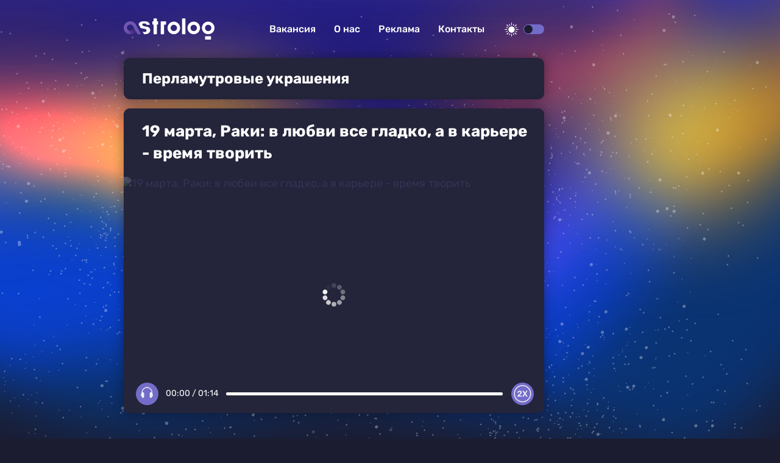

--- FILE ---
content_type: text/html
request_url: https://astrolog.plus/perlamutrovye-ukrasheniya
body_size: 7571
content:
<!DOCTYPE html><html lang="ru" dir="ltr" prefix="og: https://ogp.me/ns#" class="shell-dark"><head><meta charset="utf-8" /><meta name="description" content="" /><meta name="keywords" content="Перламутровые украшения" /><link rel="canonical" href="https://astrolog.plus/perlamutrovye-ukrasheniya" /><meta name="robots" content="index" /><meta name="Generator" content="Drupal 10 (https://www.drupal.org)" /><meta name="MobileOptimized" content="width" /><meta name="HandheldFriendly" content="true" /><meta name="viewport" content="width=device-width, initial-scale=1.0" /><script>




</script><link rel="preconnect" href="https://ads.betweendigital.com" crossorigin="anonymous" /><meta name="apple-mobile-web-app-title" content="astrolog.plus" /><meta name="application-name" content="astrolog.plus" /><meta name="msapplication-TileColor" content="#746cc9" /><meta name="msapplication-TileImage" content="/modules/custom/astrolog_favicon/img/mstile-144x144.png?v=2" /><meta name="msapplication-config" content="/browserconfig.xml" /><link rel="preconnect" href="https://fonts.googleapis.com" crossorigin="anonymous" /><link rel="preconnect" href="https://fonts.gstatic.com" crossorigin="anonymous" /><link rel="alternate" hreflang="ru" href="https://astrolog.plus/perlamutrovye-ukrasheniya" /><link rel="apple-touch-icon" sizes="180x180" href="/modules/custom/astrolog_favicon/img/apple-touch-icon.png?v=2" /><link rel="icon" type="image/svg+xml" href="/modules/custom/astrolog_favicon/img/favicon.svg?v=2" /><link rel="icon" type="image/png" sizes="32x32" href="/modules/custom/astrolog_favicon/img/favicon-32x32.png?v=2" /><link rel="icon" type="image/png" sizes="16x16" href="/modules/custom/astrolog_favicon/img/favicon-16x16.png?v=2" /><link rel="icon" type="image/png" sizes="192x192" href="/modules/custom/astrolog_favicon/img/android-chrome-192x192.png?v=2" /><link rel="shortcut icon" href="/modules/custom/astrolog_favicon/img/favicon.ico?v=2" /><link rel="icon" type="image/x-icon" href="/modules/custom/astrolog_favicon/img/favicon.ico?v=2" /><link rel="manifest" href="/site.webmanifest" /><script>window.a2a_config=window.a2a_config||{};a2a_config.callbacks=[];a2a_config.overlays=[];a2a_config.templates={};</script><title>Астропрогноз по теме: &quot;Перламутровые украшения&quot; на ASTROLOG</title><link rel="stylesheet" media="all" href="/sites/default/files/css/css_0uhIxTqNrpxgfGPpyg1TLLAovDTd4R4PcuFnQtCDFg8.css?delta=0&amp;language=ru&amp;theme=astrolog_theme&amp;include=eJxdikEOwjAMBD8U6iehTeOmQU5cxS40fT0IkJC47IxGi5Rc0QbhK9PStXmAeVfRfN0Egzt98Mu-cmXKohHyX0uT0vgSc5i1M6W-b5AJNxxBcA4rJ9vrVDzYMOdKEcbhXvhh9N6patqFw6FLAsEd8_oEFv9CBw" /><link rel="stylesheet" media="all" href="/sites/default/files/css/css__Jgw5cvk1CeugvfzD_r7XtULvYkWjLc_izMk3QXm-CM.css?delta=1&amp;language=ru&amp;theme=astrolog_theme&amp;include=eJxdikEOwjAMBD8U6iehTeOmQU5cxS40fT0IkJC47IxGi5Rc0QbhK9PStXmAeVfRfN0Egzt98Mu-cmXKohHyX0uT0vgSc5i1M6W-b5AJNxxBcA4rJ9vrVDzYMOdKEcbhXvhh9N6patqFw6FLAsEd8_oEFv9CBw" /><script src="/sites/default/files/js/js_C8jVbYMLYnfBWokBNJX_AulZ3ii3v2la65YPeMDC6ww.js?scope=header&amp;delta=0&amp;language=ru&amp;theme=astrolog_theme&amp;include=[base64]"></script><script src="https://yandex.ru/ads/system/header-bidding.js" async></script><script src="https://yandex.ru/ads/system/context.js" async></script></head><body class="path-taxonomy on-header-first off-header-second off-banner on-highlighted on-content on-featured-bottom off-sidebar-first off-sidebar-second-top on-sidebar-second-sticky on-mobile-menu on-footer-first on-footer-second off-footer-third on-footer-fourth"><script type="text/javascript" > (function(m,e,t,r,i,k,a){m[i]=m[i]||function(){(m[i].a=m[i].a||[]).push(arguments)}; m[i].l=1*new Date();k=e.createElement(t),a=e.getElementsByTagName(t)[0],k.async=1,k.src=r,a.parentNode.insertBefore(k,a)}) (window, document, "script", "https://mc.yandex.ru/metrika/tag.js", "ym"); ym(89963809, "init", { clickmap:true, trackLinks:true, accurateTrackBounce:true, webvisor:true }); </script><noscript><div><img src="https://mc.yandex.ru/watch/89963809" style="position:absolute; left:-9999px;" alt="" /></div></noscript><div class="dialog-off-canvas-main-canvas" data-off-canvas-main-canvas><header class="main-header"><div class="w-header-first"><a href="https://astrolog.plus/" class="site-logo" rel="home" title="Астролог плюс">Астролог плюс</a><div class="w-header-right"><div class="r r-header-first"><nav aria-labelledby="block-astrolog-theme-menu-about-menu" id="block-astrolog-theme-menu-about" class="b b-system-menu-block"><h2 class="visually-hidden" id="block-astrolog-theme-menu-about-menu">О нас</h2><ul class="menu"><li class="menu-item"><a href="/job" data-drupal-link-system-path="node/21">Вакансия</a></li><li class="menu-item"><a href="/about" data-drupal-link-system-path="node/23">О нас</a></li><li class="menu-item"><a href="/ad" data-drupal-link-system-path="node/24">Реклама</a></li><li class="menu-item"><a href="/contacts" data-drupal-link-system-path="node/22">Контакты</a></li></ul></nav></div><button id="btn-switch-theme" title="Светлая"><span></span></button><button id="btn-show-menu" title="Show menu">☰</button></div></div></header><aside class="r r-highlighted"><div data-drupal-messages-fallback class="hidden"></div></aside><main class="r r-content"><div id="block-blokadfox-3" class="b b-xofda-block"><div data-xofda="[base64]" id="36ef5a714c77ae736639fcf4ab070892" class="xofda-place tablet phone"><div id="ast-m-sticky" class="wrapper-xofda-main"></div></div></div><div class="views-element-container"><div class="v v-taxonomy-term v-d-page-1 js-view-dom-id-f9ba578211547702b2cc4e4adb5c4f50a2b1267f8735226abab2e1945584b7a7"><header><div class="t t-vocab-tags t-v-full"><h1 class="w-t-title"><a href="/perlamutrovye-ukrasheniya"><span class="f f-n-name f-t-string f-l-hidden">Перламутровые украшения</span></a></h1></div></header><div class="views-row"><article class="n n-t-article n-v-teaser on-default"><header class="n-header"><h2 class="n-title"><a href="/19-marta-raki-na-vysote-lyubov-blagovolit-v-karere-vremya-tvorit_id3256_a1455" rel="bookmark"><span class="f f-n-title f-t-string f-l-hidden">19 марта, Раки: в любви все гладко, а в карьере - время творить</span></a></h2></header><div class="n-content clearfix"><div class="c c-default"><a href="/19-marta-raki-na-vysote-lyubov-blagovolit-v-karere-vremya-tvorit_id3256_a1455"><div class="f f-n-field-image f-t-image f-label-hidden"><img width="690" height="388" alt="19 марта, Раки: в любви все гладко, а в карьере - время творить" loading="lazy"  class="lazy" /></div></a><div class="f f-n-field-yandex-speech-tts-speech f-t-file f-l-hidden"><div id="astrolog-player-g7sv9ucsgtw7" class="astrolog-player" data-astrolog-player="[base64]"></div><noscript><audio controls="controls"><source src="https://astrolog.plus/sites/default/files/yandex-tts/mp3-full/2024-03/3256_0_17108247402096.mp3" type="audio/mpeg" player="light"/></audio></noscript></div></div></div></article></div></div></div></main><aside class="r r-featured-bottom"><div id="block-blokadfox-2" class="b b-xofda-block"><div data-xofda="[base64]" id="32156c9b389490c418933363697ab32b" class="xofda-place tablet phone"><div id="adfox-block-tsubjzxjixba" class="wrapper-xofda-main"></div></div></div><div id="block-blokadfox" class="b b-xofda-block"><div data-xofda="[base64]" id="385cf6f1b0980942ed157a8a1f8ead82" class="xofda-place desktop"><div id="ast-1-d" class="wrapper-xofda-main"></div></div></div></aside><aside class="w-sidebar-second"><div class="r r-sidebar-second-sticky"><div id="block-blokadfox-4" class="b b-xofda-block"><div data-xofda="[base64]" id="a871a8ba4a29f5b4b57cd8c03e257f62" class="xofda-place desktop"><div id="ast-300x600" class="wrapper-xofda-main"></div></div></div></div></aside><aside class="r r-mobile-menu"><div class="w-mobile-menu"><button id="btn-menu-x">✕</button><nav aria-labelledby="block-astrolog-theme-osnovnayanavigaciya-menu" id="block-astrolog-theme-osnovnayanavigaciya" class="b b-system-menu-block"><h2 class="visually-hidden" id="block-astrolog-theme-osnovnayanavigaciya-menu">Основная навигация</h2><ul class="menu"><li class="menu-path-front menu-item"><a href="/" data-drupal-link-system-path="&lt;front&gt;">Главная</a></li><li class="menu-item"><a href="/job" data-drupal-link-system-path="node/21">Вакансия</a></li><li class="menu-item"><a href="/about" data-drupal-link-system-path="node/23">О нас</a></li><li class="menu-item"><a href="/ad" data-drupal-link-system-path="node/24">Реклама</a></li><li class="menu-item"><a href="/contacts" data-drupal-link-system-path="node/22">Контакты</a></li></ul></nav><div class="b b-hot-tags-block" id="block-astrolog-theme-hottags-2"><ul class="menu"></ul></div></div></aside><footer class="main-footer"><div class="r r-footer-first"><nav aria-labelledby="block-astrolog-theme-podval-menu" id="block-astrolog-theme-podval" class="b b-system-menu-block"><h2 class="visually-hidden" id="block-astrolog-theme-podval-menu">Подвал</h2><ul class="menu"><li class="menu-path-front menu-item"><a href="/" data-drupal-link-system-path="&lt;front&gt;">Главная</a></li><li class="menu-item"><a href="/about" data-drupal-link-system-path="node/23">О нас</a></li><li class="menu-item"><a href="/ad" data-drupal-link-system-path="node/24">Реклама</a></li><li class="menu-item"><a href="/contacts" data-drupal-link-system-path="node/22">Контакты</a></li></ul></nav></div><div class="r r-footer-second"><div id="block-projectinfo" class="b b-astrolog-about-project-info"><p>Проект <a href="https://astrolog.plus/">ASTROLOG</a> учрежден, разработан и управляется ООО «Делаем новости» (ИНН 2634109668, КПП 263401001).</p><p><a href="https://astrolog.plus/privacy-policy">Политика конфиденциальности</a>. <a href="/pravila-primenenija-rekomendatelnyh-tehnologij-na-sajte">Правила применения рекомендательных технологий на сайте</a>.</p></div></div><div class="r r-footer-fourth"><div id="block-astrolog-theme-contentrights" class="b b-astrolog-about-content-rights"><p>© 2022 ООО «Делаем новости»</p><p>Все права на текстовые, фото, видео и аудио материалы, размещенные на <a href="https://astrolog.plus/">ASTROLOG</a>, в соответствии с законодательством Российской Федерации об охране результатов интеллектуальной деятельности принадлежат ООО «Делаем новости» или законным правообладателям таких материалов и не подлежат использованию другими лицами в какой бы то ни было форме без письменного разрешения правообладателя.</p><p>Если вам интересно приобретение авторских прав на наши материалы — свяжитесь с нами: <a href="mailto:editor@astrolog.plus">editor@astrolog.plus</a></p><p>Адрес для государственных органов и Роскомнадзора: <a href="mailto:boss@astrolog.plus">boss@astrolog.plus</a></p><p>Электронный адрес редакции: <a href="mailto:editor@astrolog.plus">editor@astrolog.plus</a></p><p>Техническая поддержка: <a href="mailto:tech@astrolog.plus">tech@astrolog.plus</a></p><p>Обратная связь: <a href="mailto:feedback@astrolog.plus">feedback@astrolog.plus</a></p></div></div></footer></div><script type="application/json" data-drupal-selector="drupal-settings-json">{"path":{"baseUrl":"\/","pathPrefix":"","currentPath":"taxonomy\/term\/3753","currentPathIsAdmin":false,"isFront":false,"currentLanguage":"ru","currentQuery":{"_wrapper_format":"html"}},"pluralDelimiter":"\u0003","suppressDeprecationErrors":true,"ajaxPageState":{"libraries":"[base64]","theme":"astrolog_theme","theme_token":null},"ajaxTrustedUrl":[],"GoogleAnalyticsSimpleID":"G-NCRJFSCVSC","js8":{"visibility":"active","base_request_url":"\/sites\/default\/files\/views_to_file\/view-vue_blocks_json_skeleton-vue_blocks_json_skeleton.export","get_key_minutes_lifetime":"5","first_request_url":"","lazy_request":"false","lazy_display_first_teasers":"true","items_show_pack_qty":"3","items_reserve_qty":"3","items_first_n_random":"0","pixels_predict":"50","infinity_load_max_width":"-1","ga_infinity_id":"G-NCRJFSCVSC","ga_send_stat_page_view_enabled":"true","ga_send_stat_screen_view_enabled":"false","ga_send_stat_base_scroll_enabled":"false","ga_send_stat_base_scroll_event_name":"","ga_send_stat_base_scroll_event_category":"","ga_send_stat_base_scroll_event_label":"","ga_base_id":"","ga_disable_auto_send_stat_for_base_code":"false","mark_as_read_time_limit":"10","sent_stat_min_time_interval":"0","send_stat_max_width":"-1","skip_send_stat_youtube_iframe":"false","template_html":"\u003Cdiv class=\u0022block_lst\u0022\u003E\r\n\r\n\u003Cdiv v-if=\u0022debug\u0022 class=\u0022debug w-middle\u0022\u003E\u003C\/div\u003E\r\n\u003Cdiv v-if=\u0022debug\u0022 class=\u0022debug pos\u0022\u003E\r\n\t\t\u003Cp\u003E\r\nw: {{ w_top }} - {{ w_btm }} | \u003Cspan :class=\u0022lst_footer_top \u003E w_top \u0026\u0026 lst_footer_top \u003C w_btm ? \u0027inside\u0027 : \u0027outside\u0027\u0022\u003Elst_footer_top: {{ lst_footer_top }}\u003C\/span\u003E\u003Cbr\/\u003E\r\nitems:{{ lst.length}} | reserve:{{ lst_ordered.length - lst.length + this.lst_pos_reset }} | loading: {{lst_loading}} | building: {{lst_building}}\u003Cbr\/\u003E\r\nhover: {{ item_hover }} | scroll: {{ item_scroll }} | current: {{ item_current}}\r\n    \u003C\/p\u003E\r\n\u003C\/div\u003E\r\n\r\n  \u003Cdiv v-for=\u0022(item, index) in lst_display\u0022 class=\u0022row\u0022\u003E\r\n    \u003Carticle v-if=\u0022item.item_type === \u0027teaser\u0027\u0022 class=\u0022n n-t-article n-v-teaser with-image result clck\u0022 :class=\u0022[item.format, item.class, item.status]\u0022 :ref=\u0022\u0027infinity\u0027+item.index\u0022 @click=\u0022item_click(item)\u0022\u003E\r\n      \u003Cheader class=\u0022n-header\u0022\u003E\r\n        \u003Ch1 class=\u0022n-title\u0022\u003E\r\n          \u003Ca :href=\u0022item.url\u0022 rel=\u0022bookmark\u0022\u003E\r\n            \u003Cspan class=\u0022f f-n-title f-t-string f-l-hidden quickedit-field\u0022 v-html=\u0022item.title\u0022\u003E\u003C\/span\u003E\r\n          \u003C\/a\u003E\r\n        \u003C\/h1\u003E\r\n      \u003C\/header\u003E\r\n      \u003Cdiv class=\u0022n-content clearfix\u0022\u003E\r\n        \u003Cdiv v-if=\u0022item.cvr \u0026\u0026 item.cvr.length \u0026\u0026 item.format!=\u0027mini\u0027\u0022 :class=\u0022item.cvr_cls\u0022 v-html=\u0022item.cvr\u0022\u003E\u003C\/div\u003E\r\n        \u003Cdiv v-if=\u0022!item.cvr || !item.cvr.length || item.format==\u0027mini\u0027\u0022 class=\u0022cover c c-image\u0022\u003E\r\n          \u003Cdiv class=\u0022p p-t-image p-v-teaser-v2\u0022\u003E\r\n            \u003Ctemplate v-if=\u0022item.main_image\u0022\u003E\r\n              \u003Cdiv class=\u0022wrap-preview\u0022 v-html=\u0022item.main_image\u0022\u003E\u003C\/div\u003E\r\n            \u003C\/template\u003E\r\n            \u003Ctemplate v-else\u003E\r\n              \u003Cdiv class=\u0022wrap-preview\u0022\u003E\u003Cimg :alt=\u0022item.title\u0022 :title=\u0022item.title\u0022 :srcset=\u0022item.image_set\u0022 :src=\u0022item.image_url\u0022 \u003E\u003C\/div\u003E\r\n            \u003C\/template\u003E\r\n          \u003C\/div\u003E\r\n        \u003C\/div\u003E\r\n      \u003C\/div\u003E\r\n    \u003C\/article\u003E\r\n  \u003C\/div\u003E\r\n  \u003Cdiv v-if=\u0022lst_empty\u0022\u003ELst is empty\u003C\/div\u003E\r\n  \u003Cdiv v-if=\u0022lst_loading || lst_building\u0022 class=\u0022loading\u0022\u003E\u003C\/div\u003E\r\n  \u003Cdiv class=\u0022lst_footer\u0022\u003E\u003C\/div\u003E\r\n  \u003Cdiv v-if =\u0022block_settings.html_block.html.length \u0026\u0026 (block_settings.html_block.html_conditional \u0026\u0026 lst_display.length) || !block_settings.html_block.html_conditional\u0022 class=\u0022html_block\u0022\u003E\r\n    \u003Cdiv class=\u0022html\u0022 v-html=\u0022block_settings.html_block.html\u0022\u003E\u003C\/div\u003E\r\n    \u003Ccomponent  v-if =\u0022block_settings.html_block.html_js.length\u0022 is=\u0022script\u0022 v-html=\u0022block_settings.html_block.html_js\u0022\u003E\u003C\/component\u003E\r\n    \u003Ccomponent  v-if =\u0022block_settings.html_block.html_js_src.length\u0022 is=\u0022script\u0022 :src=\u0022block_settings.html_block.html_js_src\u0022\u003E\u003C\/component\u003E\r\n  \u003C\/div\u003E\r\n\u003C\/div\u003E","template_html_note":"","style_base":".block_lst .result .debug.index {position:absolute;top:0;right:2px;color:yellow;font-size:10px}\r\n.block_lst .debug {display:none}","style_teaser":".block_lst .result a {text-decoration:none;color:inherit;}\r\n.block_lst .row {margin-bottom: 20px}\r\n.block_lst .first_p {display:none}\r\n.block_lst .full .first_p {display:block}\r\n\r\n.block_lst .d-viqeo-place {height: 0;padding-bottom: 56.25%;position: relative;width: 100%;}\r\n.block_lst .d-viqeo-place \u003E iframe {height: 100%;left: 0;position: absolute;top: 0;width: 100%;}\r\n\r\n.block_lst .cover img {min-height:initial;width:100%}\r\n\r\n.shell-light .block_lst .n-header {color:#fff}\r\n\r\n.shell-dark .block_lst .f-n-field-lead-paragraph {background: #24243a}\r\n.shell-light .block_lst .f-n-field-lead-paragraph {background: #fff;color:#000}","style_tblock":"","style_note":"","before_lst_html":"","before_lst_js":"","node_request_url":"\/json\/teaser\/","response_cache_time":"20 minutes","teaser_read_mark_time":"4 hours","viqeo_autoplay_enabled":"true","viqeo_autoplay_delay":"100","viqeo_teaser_format":"","alt_url_ptrn":"","alt_request_url":"","change_url_different_domain":"false","block_false_events":"false","ga_infinity_id2":"","storage":"0","response_nocache":"false","version":15},"YandexMetricsEventAppinstalledPwa":"install_pwa","adfoxGlobal":{"timeout":900},"viewsAjaxGet":{"taxonomy_term":"taxonomy_term"},"lazysizes":{"threshold":300,"use_native":true,"restore_on_error":true},"YandexMetricsSimpleID":"89963809","user":{"uid":0,"permissionsHash":"dd476143380a655fa7a8bb2dcc49ab7bf94a6561f86ce19c432108f0354058c0"}}</script><script src="/sites/default/files/js/js_3PNL6hjkaHGHdsSaG3m4r3oKm3UsaygLSBA6Lw9Jc1c.js?scope=footer&amp;delta=0&amp;language=ru&amp;theme=astrolog_theme&amp;include=[base64]"></script><script src="https://static.addtoany.com/menu/page.js" defer></script><script src="/sites/default/files/js/js_hy8ru8gXrxyvcmumpUkVnTwsE1VKbsv9kav5DTCGcis.js?scope=footer&amp;delta=2&amp;language=ru&amp;theme=astrolog_theme&amp;include=[base64]"></script><script src="/modules/custom/vue_asset/js/vue.min.js?v=2.7.16" defer></script><script src="/sites/default/files/minifyjs/modules/custom/astrolog_player/js/player.min.js?stc2n5" defer></script><script src="/sites/default/files/minifyjs/themes/custom/astrolog_theme/js/color-scheme.min.js?stc2n5" defer></script><script src="/sites/default/files/minifyjs/themes/custom/astrolog_theme/js/menu.min.js?stc2n5" defer></script><script src="/sites/default/files/minifyjs/modules/custom/jitsu_custom_events/js/appinstalled_pwa.min.js?stc2n5" defer></script><script src="/sites/default/files/minifyjs/modules/custom/jitsu_custom_events/js/click_a.min.js?stc2n5" defer></script><script src="/sites/default/files/js/js_t-oNLdWtoZK5LOd7uzP16xuIyxWMcagtqWZ0ZVyXsa0.js?scope=footer&amp;delta=9&amp;language=ru&amp;theme=astrolog_theme&amp;include=[base64]"></script><script src="/libraries/vanilla-lazyload/dist/lazyload.iife.min.js?stc2n5" async></script><script src="/sites/default/files/minifyjs/modules/custom/lazysizes/js/init.min.js?stc2n5" defer></script><script src="/sites/default/files/minifyjs/modules/custom/url_utm_proxy/js/utm-proxy.min.js?stc2n5" defer></script><script src="/sites/default/files/js/js_2MVeR2cLtxHw5sIx_KnCjAH6TWAq5aIuWh6MEYMoXuk.js?scope=footer&amp;delta=13&amp;language=ru&amp;theme=astrolog_theme&amp;include=[base64]"></script><script src="/sites/default/files/minifyjs/modules/custom/xofda/js/attach.min.js?stc2n5" defer></script><script src="/sites/default/files/minifyjs/modules/custom/xofda/js/between-sspmatch.min.js?stc2n5" defer></script><script src="/sites/default/files/js/js_2LuMGLw4cldsQUey6rAqVvlSr5ibn4mfmdrDfMVFZwA.js?scope=footer&amp;delta=16&amp;language=ru&amp;theme=astrolog_theme&amp;include=[base64]"></script><script src="/sites/default/files/minifyjs/modules/custom/yandex_metrics_events/js/appinstalled_pwa.min.js?stc2n5" defer></script></body></html>

--- FILE ---
content_type: text/css
request_url: https://astrolog.plus/sites/default/files/css/css_0uhIxTqNrpxgfGPpyg1TLLAovDTd4R4PcuFnQtCDFg8.css?delta=0&language=ru&theme=astrolog_theme&include=eJxdikEOwjAMBD8U6iehTeOmQU5cxS40fT0IkJC47IxGi5Rc0QbhK9PStXmAeVfRfN0Egzt98Mu-cmXKohHyX0uT0vgSc5i1M6W-b5AJNxxBcA4rJ9vrVDzYMOdKEcbhXvhh9N6patqFw6FLAsEd8_oEFv9CBw
body_size: 3513
content:
/* @license GPL-2.0-or-later https://www.drupal.org/licensing/faq */
.progress{position:relative;}.progress__track{min-width:100px;max-width:100%;height:16px;margin-top:5px;border:1px solid;background-color:#fff;}.progress__bar{width:3%;min-width:3%;max-width:100%;height:16px;background-color:#000;}.progress__description,.progress__percentage{overflow:hidden;margin-top:0.2em;color:#555;font-size:0.875em;}.progress__description{float:left;}[dir="rtl"] .progress__description{float:right;}.progress__percentage{float:right;}[dir="rtl"] .progress__percentage{float:left;}.progress--small .progress__track{height:7px;}.progress--small .progress__bar{height:7px;background-size:20px 20px;}
.ajax-progress{display:inline-block;padding:1px 5px 2px 5px;}[dir="rtl"] .ajax-progress{float:right;}.ajax-progress-throbber .throbber{display:inline;padding:1px 6px 2px;background:transparent url(/core/misc/throbber-active.gif) no-repeat 0 center;}.ajax-progress-throbber .message{display:inline;padding:1px 5px 2px;}tr .ajax-progress-throbber .throbber{margin:0 2px;}.ajax-progress-bar{width:16em;}.ajax-progress-fullscreen{position:fixed;z-index:1261;top:48.5%;left:49%;width:24px;height:24px;padding:4px;opacity:0.9;border-radius:7px;background-color:#232323;background-image:url(/core/misc/loading-small.gif);background-repeat:no-repeat;background-position:center center;}[dir="rtl"] .ajax-progress-fullscreen{right:49%;left:auto;}
.text-align-left{text-align:left;}.text-align-right{text-align:right;}.text-align-center{text-align:center;}.text-align-justify{text-align:justify;}.align-left{float:left;}.align-right{float:right;}.align-center{display:block;margin-right:auto;margin-left:auto;}
.fieldgroup{padding:0;border-width:0;}
.container-inline div,.container-inline label{display:inline-block;}.container-inline .details-wrapper{display:block;}.container-inline .hidden{display:none;}
.clearfix::after{display:table;clear:both;content:"";}
.js details:not([open]) .details-wrapper{display:none;}
.hidden{display:none;}.visually-hidden{position:absolute !important;overflow:hidden;clip:rect(1px,1px,1px,1px);width:1px;height:1px;word-wrap:normal;}.visually-hidden.focusable:active,.visually-hidden.focusable:focus-within{position:static !important;overflow:visible;clip:auto;width:auto;height:auto;}.invisible{visibility:hidden;}
.item-list__comma-list,.item-list__comma-list li{display:inline;}.item-list__comma-list{margin:0;padding:0;}.item-list__comma-list li::after{content:", ";}.item-list__comma-list li:last-child::after{content:"";}
.js .js-hide{display:none;}.js-show{display:none;}.js .js-show{display:block;}@media (scripting:enabled){.js-hide.js-hide{display:none;}.js-show{display:block;}}
.nowrap{white-space:nowrap;}
.position-container{position:relative;}
.reset-appearance{margin:0;padding:0;border:0 none;background:transparent;line-height:inherit;-webkit-appearance:none;appearance:none;}
.resize-none{resize:none;}.resize-vertical{min-height:2em;resize:vertical;}.resize-horizontal{max-width:100%;resize:horizontal;}.resize-both{max-width:100%;min-height:2em;resize:both;}
.system-status-counter__status-icon{display:inline-block;width:25px;height:25px;vertical-align:middle;}.system-status-counter__status-icon::before{display:block;width:100%;height:100%;content:"";background-repeat:no-repeat;background-position:center 2px;background-size:16px;}.system-status-counter__status-icon--error::before{background-image:url(/core/misc/icons/e32700/error.svg);}.system-status-counter__status-icon--warning::before{background-image:url(/core/misc/icons/e29700/warning.svg);}.system-status-counter__status-icon--checked::before{background-image:url(/core/misc/icons/73b355/check.svg);}
.system-status-report-counters__item{width:100%;margin-bottom:0.5em;padding:0.5em 0;text-align:center;white-space:nowrap;background-color:rgba(0,0,0,0.063);}@media screen and (min-width:60em){.system-status-report-counters{display:flex;flex-wrap:wrap;justify-content:space-between;}.system-status-report-counters__item--half-width{width:49%;}.system-status-report-counters__item--third-width{width:33%;}}
.system-status-general-info__item{margin-top:1em;padding:0 1em 1em;border:1px solid #ccc;}.system-status-general-info__item-title{border-bottom:1px solid #ccc;}
.tablesort{display:inline-block;width:16px;height:16px;background-size:100%;}.tablesort--asc{background-image:url(/core/misc/icons/787878/twistie-down.svg);}.tablesort--desc{background-image:url(/core/misc/icons/787878/twistie-up.svg);}
.app-astrolog-player-ctl.pause{background-image:url("data:image/svg+xml;charset=utf-8,%3Csvg xmlns='http://www.w3.org/2000/svg' viewBox='0 0 25 25'%3E%3Ccircle cx='12.5' cy='12.5' r='12.5' fill='%23108287' data-name='Эллипс 12' style='fill:%23746cc9'/%3E%3Cpath fill='%23edf2f2' d='M16.423 16.976a3 3 0 0 1-.362-.143 1.34 1.34 0 0 1-.72-1.216q-.021-1.789 0-3.579a1.33 1.33 0 0 1 .7-1.214 1.11 1.11 0 0 1 1.29.11l.1.076a4.8 4.8 0 0 0-.215-1.3 5.07 5.07 0 0 0-3.745-3.628 4.84 4.84 0 0 0-4.507 1.122 5.35 5.35 0 0 0-1.792 3.676q.071-.034.132-.066a1.26 1.26 0 0 1 1.806 1.192c.026 1.2.017 2.4 0 3.6a1.34 1.34 0 0 1-1.032 1.347.2.2 0 0 0-.051.028h-.36q-.061-.024-.124-.046a1.35 1.35 0 0 1-.941-1.117 4 4 0 0 1-.032-.414h-.211c-.4 0-.626-.253-.628-.693v-1.773a.63.63 0 0 1 .454-.673l.109-.023v-.24c.01-.457-.01-.918.037-1.37a6.2 6.2 0 0 1 2.216-4.253 5.7 5.7 0 0 1 7.051-.336 6.19 6.19 0 0 1 2.689 5.16c.009.312 0 .625.006.937 0 .052.022.135.055.151a.7.7 0 0 1 .38.576v1.974a.67.67 0 0 1-.855.561c0 .089-.007.155-.01.22a1.4 1.4 0 0 1-.888 1.293l-.2.067z' data-name='Контур 11'/%3E%3Cpath d='m4.633 7.56 15.911 7.581' style='fill:none;stroke-linecap:round;stroke-width:1px;stroke:%23edf2f2'/%3E%3C/svg%3E")}.app-astrolog-player-ctl.play{background-image:url("data:image/svg+xml;charset=utf-8,%3Csvg xmlns='http://www.w3.org/2000/svg' viewBox='0 0 25 25'%3E%3Cg data-name='Сгруппировать 19' transform='translate(0 .084)'%3E%3Ccircle cx='12.5' cy='12.5' r='12.5' fill='%23108287' data-name='Эллипс 12' style='fill:%23746cc9' transform='translate(0 -.084)'/%3E%3Cpath fill='%23edf2f2' d='M16.421 16.892a3 3 0 0 1-.362-.143 1.34 1.34 0 0 1-.72-1.216q-.021-1.789 0-3.579a1.33 1.33 0 0 1 .7-1.214 1.11 1.11 0 0 1 1.29.11l.1.076a4.8 4.8 0 0 0-.215-1.3 5.07 5.07 0 0 0-3.745-3.628A4.84 4.84 0 0 0 8.962 7.12a5.35 5.35 0 0 0-1.792 3.676q.071-.034.132-.066a1.26 1.26 0 0 1 1.806 1.192c.026 1.2.017 2.4 0 3.6a1.34 1.34 0 0 1-1.032 1.347.2.2 0 0 0-.051.028h-.36q-.061-.024-.124-.046a1.35 1.35 0 0 1-.941-1.117 4 4 0 0 1-.032-.414h-.211c-.4 0-.626-.253-.628-.693v-1.773a.63.63 0 0 1 .454-.673l.109-.023v-.24c.01-.457-.01-.918.037-1.37a6.2 6.2 0 0 1 2.216-4.253 5.7 5.7 0 0 1 7.051-.336 6.19 6.19 0 0 1 2.689 5.16c.009.312 0 .625.006.937 0 .052.022.135.055.151a.7.7 0 0 1 .38.576v1.974a.67.67 0 0 1-.855.561c0 .089-.007.155-.01.22a1.4 1.4 0 0 1-.888 1.293l-.2.067Z' data-name='Контур 11'/%3E%3C/g%3E%3C/svg%3E")}.app-astrolog-player-speed.x1{background-image:url("data:image/svg+xml;charset=utf-8,%3Csvg xmlns='http://www.w3.org/2000/svg' viewBox='0 0 25 25'%3E%3Ccircle cx='12.5' cy='12.5' r='12.5' fill='%23108287' data-name='Эллипс 12' style='fill:%23746cc9'/%3E%3Ccircle cx='12.498' cy='12.331' r='9' fill='none' style='stroke:%23edf2f2'/%3E%3Cpath d='M9.337 15.705q-.093 0-.168-.065-.065-.075-.065-.168v-4.443l-1.28.98q-.083.065-.176.047-.084-.019-.15-.103l-.55-.719q-.056-.084-.047-.177.019-.103.112-.159L9.16 9.237q.056-.037.102-.047.056-.018.122-.018h1.166q.103 0 .168.065t.066.168v6.067q0 .093-.066.168-.065.065-.168.065zM11.698 15.705q-.084 0-.15-.056-.055-.065-.055-.14 0-.028.009-.056t.028-.056l2.035-3.024-1.886-2.893q-.028-.056-.028-.112 0-.075.056-.131.056-.065.14-.065h1.354q.14 0 .214.074.075.066.112.122l1.111 1.689 1.13-1.69q.037-.055.111-.12.075-.075.215-.075h1.288q.075 0 .13.065.066.056.066.13 0 .066-.037.113l-1.895 2.884 2.053 3.033q.019.028.019.056.01.028.01.056 0 .075-.057.14-.056.056-.14.056h-1.39q-.14 0-.224-.065-.075-.075-.103-.122l-1.232-1.792-1.223 1.792q-.028.047-.102.122-.075.065-.215.065z' style='fill:%23edf2f2'/%3E%3C/svg%3E")}.app-astrolog-player-speed.x2{background-image:url("data:image/svg+xml;charset=utf-8,%3Csvg xmlns='http://www.w3.org/2000/svg' viewBox='0 0 25 25'%3E%3Ccircle cx='12.5' cy='12.5' r='12.5' fill='%23108287' data-name='Эллипс 12' style='fill:%23746cc9'/%3E%3Ccircle cx='12.447' cy='12.298' r='9' fill='none' style='stroke:%23edf2f2'/%3E%3Cpath d='M12.479 15.575a.19.19 0 0 1-.138-.055.19.19 0 0 1-.055-.138.2.2 0 0 1 .009-.055l.018-.052 2.063-2.987-1.934-2.855a.25.25 0 0 1-.028-.111.19.19 0 0 1 .055-.138.19.19 0 0 1 .138-.055h.942a.26.26 0 0 1 .175.055.7.7 0 0 1 .111.12l1.352 1.99 1.362-1.99a.4.4 0 0 1 .106-.12.28.28 0 0 1 .18-.055h.893a.19.19 0 0 1 .138.055.19.19 0 0 1 .055.138.2.2 0 0 1-.037.111l-1.924 2.855 2.063 2.987a.2.2 0 0 1 .028.055.2.2 0 0 1 .009.055.18.18 0 0 1-.06.138.2.2 0 0 1-.134.055h-.976a.26.26 0 0 1-.175-.055.6.6 0 0 1-.1-.111l-1.474-2.083-1.446 2.081a.6.6 0 0 1-.1.111.28.28 0 0 1-.186.054zM7.055 15.575a.21.21 0 0 1-.157-.064.21.21 0 0 1-.064-.156v-.47a.6.6 0 0 1 .04-.2.6.6 0 0 1 .19-.235l1.455-1.443q.608-.479.98-.815a3 3 0 0 0 .544-.617 1.07 1.07 0 0 0 .17-.557.98.98 0 0 0-.226-.672.9.9 0 0 0-.714-.258 1.03 1.03 0 0 0-.543.134.96.96 0 0 0-.345.355 1.5 1.5 0 0 0-.17.488.21.21 0 0 1-.1.166.34.34 0 0 1-.166.044h-.82a.19.19 0 0 1-.138-.055.18.18 0 0 1-.055-.129 2.1 2.1 0 0 1 .166-.769 2 2 0 0 1 .456-.663 2.3 2.3 0 0 1 .732-.465 2.6 2.6 0 0 1 .976-.175 2.76 2.76 0 0 1 1.265.256 1.8 1.8 0 0 1 .755.7 1.97 1.97 0 0 1 .253.995 1.9 1.9 0 0 1-.166.8 2.6 2.6 0 0 1-.48.7 7 7 0 0 1-.754.686L8.832 14.48h2.625a.22.22 0 0 1 .16.06.22.22 0 0 1 .06.161v.654a.22.22 0 0 1-.06.157.2.2 0 0 1-.16.064z' style='fill:%23edf2f2'/%3E%3C/svg%3E")}.app-astrolog-player,.app-astrolog-player-progress{display:-webkit-box;display:-ms-flexbox;display:flex;-webkit-box-align:center;-ms-flex-align:center;align-items:center}.app-astrolog-player{-webkit-box-pack:justify;-ms-flex-pack:justify;font-size:10px;justify-content:space-between;line-height:1}.app-astrolog-player-ctl{background-position:50%;background-repeat:no-repeat;background-size:25px 25px;cursor:pointer;height:30px;min-width:30px}.app-astrolog-player-time{min-width:66px;overflow:hidden}.app-astrolog-player-progress{-webkit-box-sizing:border-box;box-sizing:border-box;cursor:pointer;height:30px;padding:0 1px;position:relative;width:calc(100% - 135px)}.app-astrolog-player-progress-bar,.app-astrolog-player-progress-fill{border-radius:9px;height:3px}.app-astrolog-player-progress-bar{width:100%}.app-astrolog-player-progress-fill{background:#746cc9}.app-astrolog-player-speed{background-position:50%;background-repeat:no-repeat;background-size:25px 25px;cursor:pointer;height:30px;min-width:30px}.shell-light .app-astrolog-player{color:#746cc9}.shell-light .c .app-astrolog-player{color:#fff}.shell-light .app-astrolog-player-progress-bar{background:#e6e6e6}.shell-light .c .app-astrolog-player-progress-bar{background:#fff}.shell-dark .app-astrolog-player,.shell-dark .c .app-astrolog-player{color:#fff}.shell-dark .app-astrolog-player-progress-bar,.shell-dark .c .app-astrolog-player-progress-bar{background:#fff}
@media (min-width: 720px){.app-astrolog-player{font-size:14px;margin-left:16px}.c-default .app-astrolog-player{margin-right:16px}.f-n-field-audio-file .app-astrolog-player{margin-left:0}.app-astrolog-player-ctl{background-size:37px 37px;height:40px;min-width:40px}.app-astrolog-player-time{min-width:80px;overflow:hidden}.app-astrolog-player-progress{height:40px;width:calc(100% - 200px)}.app-astrolog-player-progress-bar,.app-astrolog-player-progress-fill{height:5px}.app-astrolog-player-speed{background-size:37px 37px;height:40px;min-width:40px}
}
.views-align-left{text-align:left;}.views-align-right{text-align:right;}.views-align-center{text-align:center;}.views-view-grid .views-col{float:left;}.views-view-grid .views-row{float:left;clear:both;width:100%;}.views-display-link + .views-display-link{margin-left:0.5em;}
.addtoany{display:inline;}.addtoany_list{display:inline;line-height:16px;}.addtoany_list > a,.addtoany_list a img,.addtoany_list a > span{vertical-align:middle;}.addtoany_list > a{border:0;display:inline-block;font-size:16px;padding:0 4px;}.addtoany_list.a2a_kit_size_32 > a{font-size:32px;}.addtoany_list .a2a_counter img{float:left;}.addtoany_list a span.a2a_img{display:inline-block;height:16px;opacity:1;overflow:hidden;width:16px;}.addtoany_list a span{display:inline-block;float:none;}.addtoany_list.a2a_kit_size_32 a > span{border-radius:4px;height:32px;line-height:32px;opacity:1;width:32px;}.addtoany_list a:hover:hover img,.addtoany_list a:hover span{opacity:.7;}.addtoany_list a.addtoany_share_save img{border:0;width:auto;height:auto;}.addtoany_list a .a2a_count{position:relative;}
.lazy{opacity:.2;-webkit-transform:scale(1.01);-ms-transform:scale(1.01);transform:scale(1.01);-webkit-transition:opacity .6s ease,-webkit-transform .6s ease;transition:opacity .6s ease,-webkit-transform .6s ease;transition:opacity .6s ease,transform .6s ease;transition:opacity .6s ease,transform .6s ease,-webkit-transform .6s ease}.lazy.loaded{opacity:1;-webkit-transform:scale(1);-ms-transform:scale(1);transform:scale(1)}
.xofda-place{visibility:hidden}.xofda-place.fallback{visibility:visible}.xofda-place.on-render{display:block;visibility:visible}.xofda-place.on-render .wrapper-xofda-fallback{display:none}.xofda-place.on-load.on-fallback:not(.on-render) .wrapper-xofda-main{display:none}.xofda-fallback{height:auto;-webkit-transition:.5s ease-in-out;-o-transition:.5s ease-in-out;transition:.5s ease-in-out;width:100%}.wrapper-xofda-fallback{width:100%}


--- FILE ---
content_type: application/javascript
request_url: https://astrolog.plus/sites/default/files/minifyjs/themes/custom/astrolog_theme/js/color-scheme.min.js?stc2n5
body_size: 564
content:
(function(Drupal){'use strict';Drupal.behaviors.astrologThemeColorScheme={attach:function(context,settings){let me=this
let button=me.button()
me.watch()
if(button){button.onclick=function(){let newScheme=me.reverse()
me.change(newScheme)
me.set(newScheme)}}},scheme:'light',button:function(){return document.getElementById('btn-switch-theme')},watch:function(){let me=this
let chosenScheme=me.get()
if(chosenScheme){me.change(chosenScheme)}
if(!window.matchMedia){return}
const DARK_SCHEME='(prefers-color-scheme: dark)'
const LIGHT_SCHEME='(prefers-color-scheme: light)'
function listener({matches,media}){if(!matches){return}
let chosenScheme=me.get()
if(!chosenScheme){if(media===DARK_SCHEME){me.change('dark')}else if(media===LIGHT_SCHEME){me.change('light')}}}
const mqDark=window.matchMedia(DARK_SCHEME)
mqDark.addListener(listener)
const mqLight=window.matchMedia(LIGHT_SCHEME)
mqLight.addListener(listener)},reverse:function(){if(this.scheme=='dark'){return'light'}else if(this.scheme=='light'){return'dark'}},valid:function(scheme){return(scheme=='dark'||scheme=='light')},change:function(scheme){if(this.valid(scheme)){let html=document.getElementsByTagName('html')[0]
let button=this.button()
this.scheme=scheme
this.recapchaChangeTheme(scheme)
if(html){html.className=html.className.replace(/shell-(light|dark)/,'shell-'+scheme)}
if(button){if(scheme=='dark'){button.title=Drupal.t('Light')}else{button.title=Drupal.t('Dark')}}}},recapchaChangeTheme:function(scheme){once('processed-change-theme','.g-recaptcha').forEach(function(el){if(el.getAttribute('data-theme')!=scheme){el.setAttribute('data-theme',scheme)}})},set:function(scheme){if(this.valid(scheme)){try{localStorage.setItem('color_scheme',scheme)}catch(e){console.error(e)}}},get:function(){let scheme
try{scheme=localStorage.getItem('color_scheme')}catch(e){console.error(e)
return}
if(this.valid(scheme)){return scheme}else if(scheme!=='null'){this.remove()}},remove:function(){try{localStorage.removeItem('color_scheme')}catch(e){console.error(e)}}}}(Drupal))